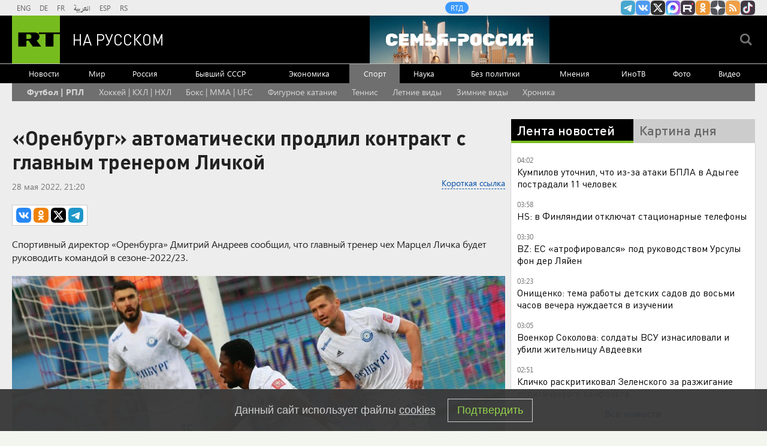

--- FILE ---
content_type: text/html
request_url: https://tns-counter.ru/nc01a**R%3Eundefined*rt_ru/ru/UTF-8/tmsec=rt_ru/819861908***
body_size: -73
content:
31F967066970277BX1768957819:31F967066970277BX1768957819

--- FILE ---
content_type: application/javascript; charset=utf-8
request_url: https://mediametrics.ru/partner/inject/online.jsonp.ru.js
body_size: 2209
content:
callbackJsonpMediametrics( [{"id": "92804628", "image": "//mediametrics.ru/partner/inject/img/92804628.jpg", "title": "Пропавшего пловца Николая Свечникова могли обнаружить в Босфоре", "source": "ridus.ru", "link": "//mediametrics.ru/click;mmet/site_ru?//mediametrics.ru/rating/ru/online.html?article=92804628", "favicon": "//mediametrics.ru/favicon/ridus.ru.ico"},{"id": "63202409", "image": "//mediametrics.ru/partner/inject/img/63202409.jpg", "title": "Мерц не собирается в Париж на саммит G7 по Гренландии и Украине — Bild", "source": "eadaily.com", "link": "//mediametrics.ru/click;mmet/site_ru?//mediametrics.ru/rating/ru/online.html?article=63202409", "favicon": "//mediametrics.ru/favicon/eadaily.com.ico"},{"id": "68210892", "image": "//mediametrics.ru/partner/inject/img/68210892.jpg", "title": "Военкор Сладков раскрыл карты: что будет с СВО и кто превращает соседей России в противников", "source": "newsbash.ru", "link": "//mediametrics.ru/click;mmet/site_ru?//mediametrics.ru/rating/ru/online.html?article=68210892", "favicon": "//mediametrics.ru/favicon/newsbash.ru.ico"},{"id": "34967796", "image": "//mediametrics.ru/partner/inject/img/34967796.jpg", "title": "Делу конец: Приставы завершили производство о выселении Долиной", "source": "kp.ru", "link": "//mediametrics.ru/click;mmet/site_ru?//mediametrics.ru/rating/ru/online.html?article=34967796", "favicon": "//mediametrics.ru/favicon/kp.ru.ico"},{"id": "27215278", "image": "//mediametrics.ru/partner/inject/img/27215278.jpg", "title": "Как работает алтайское предприятие &quot;Кучуксульфат&quot; после смены собственника", "source": "tolknews.ru", "link": "//mediametrics.ru/click;mmet/site_ru?//mediametrics.ru/rating/ru/online.html?article=27215278", "favicon": "//mediametrics.ru/favicon/tolknews.ru.ico"},{"id": "22160830", "image": "//mediametrics.ru/partner/inject/img/22160830.jpg", "title": "Сигнал Макрону и Лондону: дан жёсткий приказ - пленных не брать. Наёмники Запада в аду Покровска", "source": "newsbash.ru", "link": "//mediametrics.ru/click;mmet/site_ru?//mediametrics.ru/rating/ru/online.html?article=22160830", "favicon": "//mediametrics.ru/favicon/newsbash.ru.ico"},{"id": "76186092", "image": "//mediametrics.ru/partner/inject/img/76186092.jpg", "title": "В поселке Афипском на Кубани эвакуировали дом из-за обломков БПЛА", "source": "rbc.ru", "link": "//mediametrics.ru/click;mmet/site_ru?//mediametrics.ru/rating/ru/online.html?article=76186092", "favicon": "//mediametrics.ru/favicon/rbc.ru.ico"},{"id": "18986487", "image": "//mediametrics.ru/partner/inject/img/18986487.jpg", "title": "Кызын тәрәзәдән күзен алмыйча көтте. Бу көтү кайчак елларга сузылды", "source": "shahrikazan.ru", "link": "//mediametrics.ru/click;mmet/site_ru?//mediametrics.ru/rating/ru/online.html?article=18986487", "favicon": "//mediametrics.ru/favicon/shahrikazan.ru.ico"},{"id": "29050398", "image": "//mediametrics.ru/partner/inject/img/29050398.jpg", "title": "В Черниговской области почти 90% потребителей остались без света", "source": "ria.ru", "link": "//mediametrics.ru/click;mmet/site_ru?//mediametrics.ru/rating/ru/online.html?article=29050398", "favicon": "//mediametrics.ru/favicon/ria.ru.ico"},{"id": "44187175", "image": "//mediametrics.ru/partner/inject/img/44187175.jpg", "title": "«Решающее значение для успеха»: в США рассказали о причастности Дании к захвату танкера Marinera", "source": "kp.ru", "link": "//mediametrics.ru/click;mmet/site_ru?//mediametrics.ru/rating/ru/online.html?article=44187175", "favicon": "//mediametrics.ru/favicon/kp.ru.ico"},{"id": "92805696", "image": "//mediametrics.ru/partner/inject/img/92805696.jpg", "title": "Приемное родительство: как я себе его представляла и как все оказалось на самом деле", "source": "snob.ru", "link": "//mediametrics.ru/click;mmet/site_ru?//mediametrics.ru/rating/ru/online.html?article=92805696", "favicon": "//mediametrics.ru/favicon/snob.ru.ico"},{"id": "25296561", "image": "//mediametrics.ru/partner/inject/img/25296561.jpg", "title": "Миллиарды столицы Кузбасса: кто держит самый крупный бизнес в Кемерове", "source": "ngs42.ru", "link": "//mediametrics.ru/click;mmet/site_ru?//mediametrics.ru/rating/ru/online.html?article=25296561", "favicon": "//mediametrics.ru/favicon/ngs42.ru.ico"},{"id": "44936941", "image": "//mediametrics.ru/partner/inject/img/44936941.jpg", "title": "Приставы окончили производство о принудительном выселении Долиной", "source": "ria.ru", "link": "//mediametrics.ru/click;mmet/site_ru?//mediametrics.ru/rating/ru/online.html?article=44936941", "favicon": "//mediametrics.ru/favicon/ria.ru.ico"},{"id": "1229570", "image": "//mediametrics.ru/partner/inject/img/1229570.jpg", "title": "Начался большой размен. Зеленскому закрыли въезд в Швейцарию. Три пункта «секретного плана», который привёз Дмитриев", "source": "19rusinfo.ru", "link": "//mediametrics.ru/click;mmet/site_ru?//mediametrics.ru/rating/ru/online.html?article=1229570", "favicon": "//mediametrics.ru/favicon/19rusinfo.ru.ico"},{"id": "65022748", "image": "//mediametrics.ru/partner/inject/img/65022748.jpg", "title": "Жена пловца Свечникова заявила о 100% сходстве найденного тела с ее мужем", "source": "rbc.ru", "link": "//mediametrics.ru/click;mmet/site_ru?//mediametrics.ru/rating/ru/online.html?article=65022748", "favicon": "//mediametrics.ru/favicon/rbc.ru.ico"},{"id": "83938115", "image": "//mediametrics.ru/partner/inject/img/83938115.jpg", "title": "В автошколах заработают новые правила обучения: что изменится", "source": "kp.ru", "link": "//mediametrics.ru/click;mmet/site_ru?//mediametrics.ru/rating/ru/online.html?article=83938115", "favicon": "//mediametrics.ru/favicon/kp.ru.ico"},{"id": "42259281", "image": "//mediametrics.ru/partner/inject/img/42259281.jpg", "title": "Минздрав Беларуси зарегистрировал лекарство от рака на основе киллерных клеток", "source": "kp.ru", "link": "//mediametrics.ru/click;mmet/site_ru?//mediametrics.ru/rating/ru/online.html?article=42259281", "favicon": "//mediametrics.ru/favicon/kp.ru.ico"},{"id": "24553327", "image": "//mediametrics.ru/partner/inject/img/24553327.jpg", "title": "Взрыв произошел на единственном заводе по производству карбонильного железа в РФ - РЕН ТВ - Медиаплатформа МирТесен", "source": "social.ren.tv", "link": "//mediametrics.ru/click;mmet/site_ru?//mediametrics.ru/rating/ru/online.html?article=24553327", "favicon": "//mediametrics.ru/favicon/social.ren.tv.ico"}] );

--- FILE ---
content_type: application/javascript
request_url: https://smi2.ru/counter/settings?payload=CMi7AhiC9OjwvTM6JDEwYTcwYWYzLThmM2QtNGE2Zi1hZmViLWY2Mzc5NDZhNTE3Yw&cb=_callbacks____0mknbtbr5
body_size: 1508
content:
_callbacks____0mknbtbr5("[base64]");